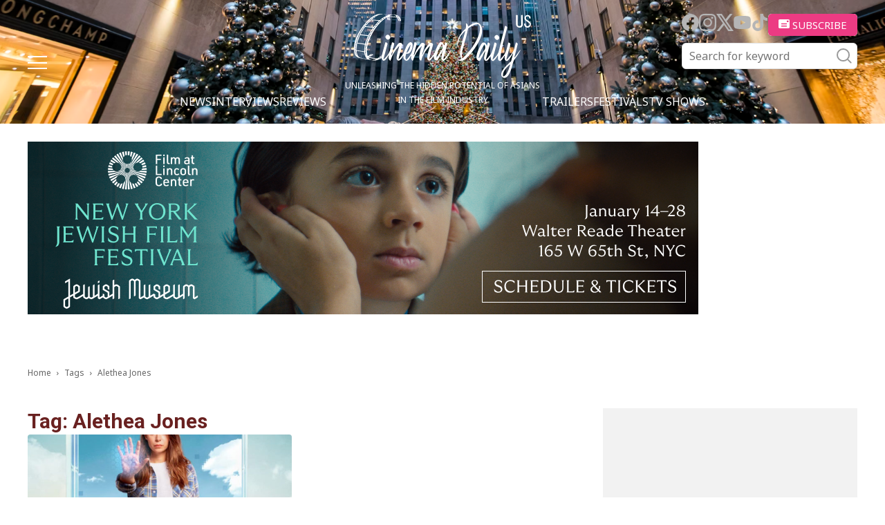

--- FILE ---
content_type: text/html; charset=utf-8
request_url: https://www.google.com/recaptcha/api2/aframe
body_size: 267
content:
<!DOCTYPE HTML><html><head><meta http-equiv="content-type" content="text/html; charset=UTF-8"></head><body><script nonce="0PVs5ChOqI-ASdofZIIXbw">/** Anti-fraud and anti-abuse applications only. See google.com/recaptcha */ try{var clients={'sodar':'https://pagead2.googlesyndication.com/pagead/sodar?'};window.addEventListener("message",function(a){try{if(a.source===window.parent){var b=JSON.parse(a.data);var c=clients[b['id']];if(c){var d=document.createElement('img');d.src=c+b['params']+'&rc='+(localStorage.getItem("rc::a")?sessionStorage.getItem("rc::b"):"");window.document.body.appendChild(d);sessionStorage.setItem("rc::e",parseInt(sessionStorage.getItem("rc::e")||0)+1);localStorage.setItem("rc::h",'1766432806001');}}}catch(b){}});window.parent.postMessage("_grecaptcha_ready", "*");}catch(b){}</script></body></html>

--- FILE ---
content_type: image/svg+xml
request_url: https://cinemadailyus.com/wp-content/themes/cinemadailyus/assets/img/ico_subscribe_name.svg
body_size: 375
content:
<svg id="name_icon" data-name="name icon" xmlns="http://www.w3.org/2000/svg" width="14" height="17.5" viewBox="0 0 14 17.5">
  <path id="パス_144" data-name="パス 144" d="M992.5,613.25a3.5,3.5,0,1,0-3.5-3.5A3.5,3.5,0,0,0,992.5,613.25Z" transform="translate(-985.5 -606.25)"/>
  <path id="パス_145" data-name="パス 145" d="M999.5,619.812c0,2.175,0,3.938-7,3.938s-7-1.763-7-3.938,3.134-3.937,7-3.937S999.5,617.638,999.5,619.812Z" transform="translate(-985.5 -606.25)"/>
</svg>
